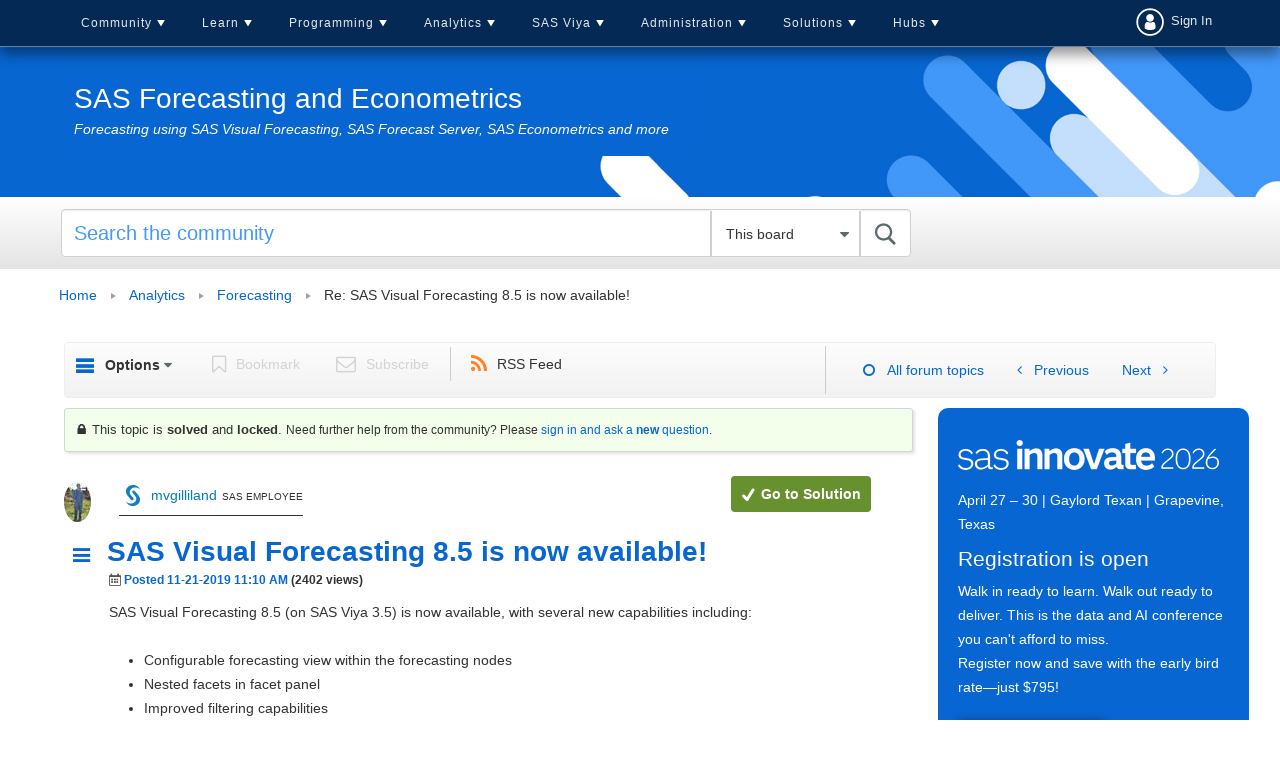

--- FILE ---
content_type: text/javascript
request_url: https://communities.sas.com/html/@CB6615823EDD8FDAE89AACB1F5031C8D/assets/hoverCard.js
body_size: 1551
content:
/* 
Hover cards functionality for Lithium Communities
*/


(function ($) {

    window.common.profileCard = function () {
        //START END-USER CONFIGURATION
        //------------------------------
        //selectors for hover card triggers
        var allHoverCardTriggers = $('.authors a, .messageauthorusername a, a.lia-user-name-link, .js-latest-post-by-from a, .user-online-list li a, a.UserAvatar, .ViewProfilePage img.lia-user-avatar-profile, .customUsersOnline a, #authors a, .trigger-hovercard');
        var userApiUrl = '/plugins/custom/sasinstitute/sasinstitute/profilehovercard?user_id=';
        //------------------------------
        //STOP END-USER CONFIGURATION

        if ($('.hover-card-container').length < 1) {
            $('body').append('<div class="hover-card-container"></div>');
         //  console.log('append hc container');
        }
        var cardWrapper = $('.hover-card-container');
        var error = false;
        var thisUserID = '';
        var cardTimer;

        // allHoverCardTriggers.on({
        allHoverCardTriggers.on({
            mouseenter: function () {
             //   console.log('mouseenter');
                if ($(this).parents('.lia-component-common-widget-slide-out-user-menu').length > 0) {
                    return;
                }
                var thisEl = $(this);
                cardTimer = setTimeout(function () {
                    var docWidth = $(document).width();
                    var rightSide = false;

                    //return user id
                    var userLink = thisEl.attr('href');

                    if ($('.ViewProfilePage').length && $('img.lia-user-avatar-profile', thisEl).length) {
                        var userLink = document.location.href;
                    } else if (thisEl.attr('href') == '#') {
                        return false;
                    }
                 //   console.log('userLink', userLink);

                    var thisLen = userLink ? (userLink).split('/') : "";
                    thisUserID = (thisLen)[thisLen.length - 1];
                    var thisCard = $('.profileCard[data-user=' + thisUserID + ']', cardWrapper);
                 //   console.log('thisUserID', thisUserID, 'thisCard', thisCard);

                    var thisElLeftOffset = Math.round(thisEl.offset().left + (thisEl.width()));
                    var thisElTopOffset = Math.round(thisEl.offset().top + (thisEl.height() / 2) - 94);

                    if ((thisElLeftOffset + 425) >= docWidth) {
                        //hover card is too far to the right of the screen
                        var thisElLeftOffset = Math.round(thisEl.offset().left - 425);
                        rightSide = true;
                    }


                    if (thisCard.length && $('.profileCard[data-user=' + thisUserID + '] .preloader', cardWrapper).length < 1) {
                    //    console.log('It already exists, so show again');
                        $('.profileCard', cardWrapper).hide();
                        rightSide ? thisCard.addClass('rightArrow') : thisCard.removeClass('rightArrow');
                        thisCard.delay(500).css({'top': thisElTopOffset, 'left': thisElLeftOffset}).stop().show();
                    } else {
                        var ajaxReturn = '';
                     //   console.log('else try an ajax call');
                        //just in case
                        thisCard.remove();


                        //hover card wrapper markup
                        var rightArrowClass = rightSide ? 'rightArrow' : '';
                        var profileCardHtml = '<div class="profileCard ' + rightArrowClass + '" style="display:block;top:' + thisElTopOffset + 'px;left:' + thisElLeftOffset + 'px;" data-user="' + thisUserID + '"><div class="inner"><img src="/html/assets/preloader.gif" class="preloader" style="margin:80px auto;display:block;" /></div></div>';
                     //   console.log('userApiUrl + thisUserID', userApiUrl + thisUserID);
                        $.when(
                            //get the background
                            $.ajax({
                                type: 'GET',
                                url: userApiUrl + thisUserID,
                                dataType: 'html',
                                success: function (data) {
                                    $('.profileCard', cardWrapper).hide();
                                 //   console.log('cardwrapper success', cardWrapper);
                                    ajaxReturn = data;
                                }
                            })
                        )
                            .done(function () {
                                cardWrapper.append(profileCardHtml);
                                $('.profileCard[data-user=' + thisUserID + ']', cardWrapper).eq(0).empty().html(ajaxReturn);
                                if ($('.profileCard[data-user=' + thisUserID + '] .preloader', cardWrapper).length) {
                                    // this seems to be the trouble spot ^
                                    $('.profileCard[data-user=' + thisUserID + '] .preloader', cardWrapper).parents('div.profileCard').remove();
                                }
                            //    console.log('card wrapper done?', cardWrapper);
                            })
                            .fail(function () {
                                //uh oh - bail out!
                                $('.profileCard', cardWrapper).hide();
                            });
                    }
                }, 400);
            },
            mouseleave: function () {
                clearTimeout(cardTimer);
                if ($('.profileCard[data-user=' + thisUserID + ']', cardWrapper).length) {
                    $('.profileCard[data-user=' + thisUserID + ']', cardWrapper).delay(500).fadeOut('fast');
                }
            }
        });

    }

    window.common = common;
    $(document).ready(function () {
        common.profileCard();
    });
})(LITHIUM.jQuery);

